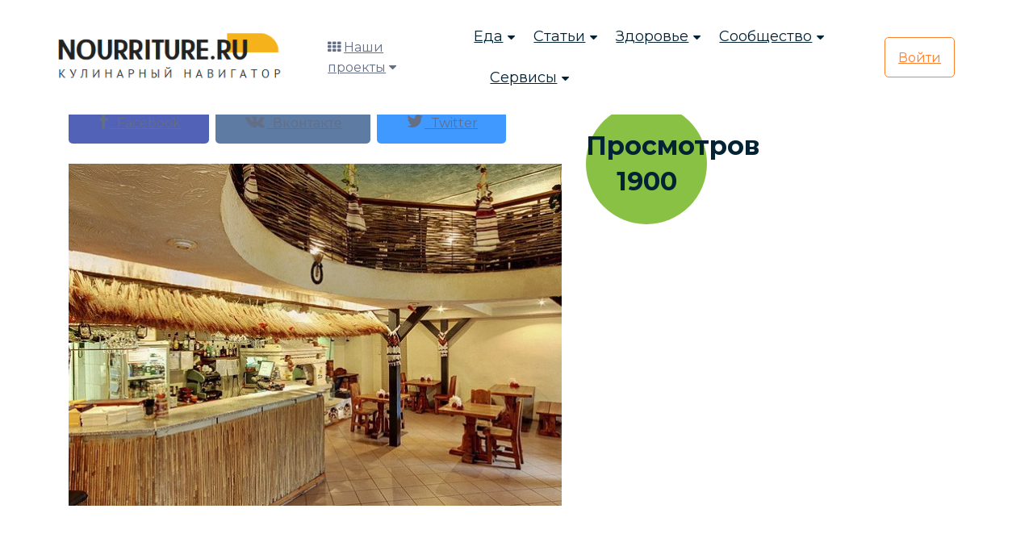

--- FILE ---
content_type: text/html; charset=UTF-8
request_url: https://nourriture.ru/restoran-kafe-bar/1433607/
body_size: 10811
content:
<!DOCTYPE html>
<html lang="ru">
<head>
    <meta charset="UTF-8">
    <meta name="viewport" content="width=device-width, initial-scale=1.0">
    <!--[if IE]><meta http-equiv="X-UA-Compatible" content="IE=edge" /><![endif]-->
    <!--[if IE]><meta http-equiv="X-UA-Compatible" content="ie=edge"><![endif]-->
    <link rel="stylesheet" href="/bitrix/templates/domain/assets/css/vendor.css">
    <link rel="stylesheet" href="/bitrix/templates/domain/assets/css/style.css">
    <link rel="stylesheet" href="/bitrix/templates/domain/assets/css/responsive.css">
	<link rel="stylesheet" href="/bitrix/templates/domain/assets/css/custom.css">
    <title>Как правильно готовить? </title>
	<meta name="description" content="Как правильно готовить?" />
	<meta name="keywords" content="Как правильно готовить?" />
	<meta property="og:title" content=""/>
	<meta property="og:description" content=""/>
	<meta property="og:image" content=""/>
	<meta property="og:url" content=""/>
	<meta property="og:type" content=""/>
	<meta property="twitter:title" content=""/>
	<meta property="twitter:description" content=""/>
	<meta property="twitter:image" content=""/>
	<meta property="twitter:site" content=""/>
	<meta name="zen-verification" content="hA20AkRR1ZjQmGEuaeo5OydqY9Wjek5byRMJcJvRSZJ6Ddrm4kQ0b1AmbS2Ortyz" />
	<link href="/bitrix/templates/domain/mediaelementjs/mediaelementplayer.min.css" rel="stylesheet"/>
	<link rel="stylesheet" href="/bitrix/templates/domain/mediaelementjs/quality.min.css"/>
	<!-- Yandex.RTB -->
			<!-- Yandex.RTB -->
</head>

	<body>
	
    <!-- search popup start-->
    <div class="body-overlay" id="body-overlay"></div>
    <div class="td-search-popup" id="td-search-popup">
		<form action="/search/" class="search-form">
            <div class="form-group">
                <input type="text" class="form-control" name="q" placeholder="Введите запрос.....">
            </div>
            <button type="submit" class="submit-btn"><i class="fa fa-search"></i></button>
        </form>
    </div>
    <!-- search popup end-->

    <!-- navbar start -->
    <div class="navbar-area navbar-area-1">
        <nav class="navbar navbar-expand-lg">
            <div class="container nav-container">
                <div class="responsive-mobile-menu">
                    <button class="menu toggle-btn d-block d-lg-none" data-target="#themefie_main_menu" aria-expanded="false" aria-label="Toggle navigation">
                        <span class="icon-left"></span>
                        <span class="icon-right"></span>
                    </button>
                </div>
                <div class="logo">
					<a class="main-logo" href="https://nourriture.ru"><img src="/bitrix/templates/domain/assets/img/logo.png" alt="img"></a>
                </div>
                <div class="nav-left-part">
                    <div class="header-cat-menu">
                        <i class="fa fa-th"></i>
                        <a href="#">Наши проекты</a>
                        <i class="fa fa-caret-down"></i>
                        <ul>
    				<li><a href="https://t.me/HomeBookeepingBot" rel="nofollow" target="_blank"><i class="fa fa-shopping-basket"></i> Бюджет семьи</a></li>
				<li><a href="https://t.me/schnurrdeutsch" target="_blank"><i class="fa fa-language"></i> Обучение немецкому языку (пилот)</a></li>
    				<li><a href="https://projects.abspublisher.com/" target="_blank"><i class="fa fa-language"></i> Все проекты</a></li>
    				<li><a href="https://horoscopes.nourriture.ru/" target="_blank"><i class="fa fa-clone"></i> Гороскоп на неделю</a></li>
    				<li><a href="https://en-erot.mq2.ru/" target="_blank"><i class="fa fa-clone"></i> Элитная литература</a></li>
    				<li><a href="https://mq2.ru" target="_blank"><i class="fa fa-language"></i> Книжный проект</a></li>
			</ul>
		    </div>
                </div>
                <div class="collapse navbar-collapse" id="themefie_main_menu">
                    <ul class="navbar-nav menu-open text-left pl-lg-5">
                        <li class="menu-item-has-children current-menu-item">
                            <a href="#">Еда</a>
                            <ul class="sub-menu">
                                <li><a href="/recipes/">Рецепты</a></li>
                                <li><a href="/katalog-retseptov/">Категории рецептов</a></li>
                                <li><a href="/stati-po-produktam/">Продукты</a></li>
                                <li><a href="/kukhni-narodov-mira/">Кухни мира</a></li>
                                <li><a href="/kak-pravilno-gotovit/">Мастерклассы</a></li>
                            </ul>
                        </li>
                        <li class="menu-item-has-children current-menu-item">
                            <a href="#">Статьи</a>
                            <ul class="sub-menu">
                                <li><a href="/interesnoe-o-ede/">Интересное о еде</a></li>
                                <li><a href="/detyam-o-ede/">Детям о еде</a></li>
                                <li><a href="/rasskazy-o-ede/">Рассказы о еде</a></li>
                                <li><a href="/news-intresting/">Интересные новости и статьи</a></li>
								<li><a href="/fen-shuy-i-mistika/">Фен-шуй и мистика</a></li>
                            </ul>
                        </li>
                        <li class="menu-item-has-children current-menu-item">
                            <a href="#">Здоровье</a>
                            <ul class="sub-menu">
                                <li><a href="/zdorovyj-obraz-zhizni/">ЗОЖ</a></li>
                                <li><a href="/sistemy-pitaniya/">Системы питания</a></li>
								<li><a href="/diagnostika-zabolevaniy/">Диагностика заболеваний</a></li>
                            </ul>
                        </li>
                        <li class="menu-item-has-children current-menu-item">
                            <a href="#">Сообщество</a>
                            <ul class="sub-menu">
                                <li><a href="/retsepty-s-fotografiyami/"><i class="fa fa-list"></i> Пошаговые рецепты</a></li>
                            </ul>
                        </li>
                        <li class="menu-item-has-children current-menu-item">
                            <a href="#">Сервисы</a>
                            <ul class="sub-menu">
								<li><a class="search" href="#"><i class="fa fa-search"></i> Искать</a></li>
								<li><a href="https://horoscopes.nourriture.ru/"><i class="fa fa-clone"></i> Гороскоп на неделю</a></li>
								<li><a href="/audio/"><i class="fa fa-music"></i> Слушать релакс</a></li>
                                <li><a href="/hozyakam-na-zametku/"><i class="fa fa-sticky-note-o"></i> Хозяйкам на заметку</a></li>
                                <li><a href="/meditsinskiy-spravochnik/"><i class="fa fa-book"></i> Справочник заболеваний</a></li>
								<li><a href="/test-online/"><i class="fa fa-graduation-cap"></i> Тесты</a></li>
								<li><a href="/horoskop/c/sonnik/"><i class="fa fa-clone"></i> Сонник</a></li>
								<li><a href="/tarot4cards/"><i class="fa fa-sign-language"></i> Гадание на Таро</a></li>
                            </ul>
                        </li>
						<li class="menu-item-has-children current-menu-item d-block d-md-none">
                            <a href="#">Наши проекты</a>
                            <ul class="sub-menu">
								<li><a href="https://projects.abspublisher.com/" rel="nofollow" target="_blank"><i class="fa fa-language"></i> Все проекты</a></li>
                            </ul>
                        </li>
                    </ul>
                </div>
								<div class="nav-right-part nav-right-part-mobile">
                    <a class="search" href="#"><i class="fa fa-search"></i></a>
                    <a class="btn btn-base" href="/auth/">Войти</a>
                </div>
                <div class="nav-right-part nav-right-part-desktop">
                    <a class="btn btn-white" href="/auth/">Войти</a>
                </div>
				            </div>
        </nav>
    </div>
    <!-- navbar end -->

<!--'start_frame_cache_3JiYAU'-->
<section class="page-section breadcrumbs">
	<div class="container">
		<div class="page-header">
			<h1 itemprop="name">Ресторан Панночка</h1>
		</div>
		<ul class="breadcrumb">
			<li><a href="/">Кулинарный портал</a></li>
			<li><a href="/content/aticle3/">Готовим правильно</a></li>
			<li><a href="/restoran-kafe-bar/">Рестораны Москвы / Рестораны Санкт-Петербурга</a></li>
		</ul>
	</div>
</section>

<section class="page-section with-sidebar">
	<div class="container">
		<div class="row">
			
			<div class="col-md-9 content" id="content">
				<article class="post-wrap post-single">
					<div class="row">
						<div class="col-sm-9">
															<div class="post-media">
																		<a class="btn btn-theme" style="background-color: #5262B7; border-color: #5262B7;" href="http://www.facebook.com/sharer.php?s=100&p[url]=http%3A%2F%2Fnourriture.ru%2Frestoran-kafe-bar%2F1433607%2F&p[title]=&p[summary]=&p[images][0]=http%3A%2F%2Fnourriture.ru%2Fupload%2Fiblock%2F9e2%2FRestoran-Pannochka.JPG" onclick="window.open(this.href, this.title, 'toolbar=0, status=0, width=548, height=325'); return false;" title="Поделиться на Facebook" target="_parent"><i class="fa fa-facebook" style="font-size: 22px;"></i>&nbsp;&nbsp;Facebook</a>&nbsp;&nbsp;<a class="btn btn-theme" style="background-color: #5E7BA3; border-color: #5E7BA3;" href="http://vkontakte.ru/share.php?url=http%3A%2F%2Fnourriture.ru%2Frestoran-kafe-bar%2F1433607%2F&title=&description=&image=http%3A%2F%2Fnourriture.ru%2Fupload%2Fiblock%2F9e2%2FRestoran-Pannochka.JPG&noparse=true" onclick="window.open(this.href, this.title, 'toolbar=0, status=0, width=548, height=325'); return false;" title="Рассказать в Вконтакте" target="_parent"><i class="fa fa-vk" style="font-size: 22px;"></i>&nbsp;&nbsp;Вконтакте</a>&nbsp;&nbsp;<a class="btn btn-theme" style="background-color: #4099FF; border-color: #4099FF;" href="http://twitter.com/share?text=&hashtags=+via+%40nourriture+%23nurnur&url=http%3A%2F%2Fnourriture.ru%2Frestoran-kafe-bar%2F1433607%2F" title="Поделиться в Твиттере" onclick="window.open(this.href, this.title, 'toolbar=0, status=0, width=548, height=325'); return false" target="_parent"><i class="fa fa-twitter" style="font-size: 22px;"></i>&nbsp;&nbsp;Twitter</a><br/><br/>
									<img src="/upload/iblock/9e2/Restoran-Pannochka.JPG" itemprop="resultPhoto" alt="Ресторан Панночка" title="Ресторан Панночка" />
								</div>
													</div>
						<div class="col-sm-3">
							<div style="background-color: #89c144; text-align: center; height: 150px; width: 150px; vertical-align: middle; border-radius: 50%; -webkit-border-radius:50%; -moz-border-radius:50%; -khtml-border-radius:50%; padding-top: 31px;"><h3 class="abs-white">Просмотров<br>1900</h3></div>
						</div>
					</div>
					<div class="row">
						<div class="col-sm-12">
						<!-- Google Banner -->
							<div class="hidden-xs hidden-sm text-center">
																<!-- nourriture.ru большой горизонтальный баннер -->
								<ins class="adsbygoogle"
									 style="display:inline-block;width:728px;height:90px"
									 data-ad-client="ca-pub-6616628086370262"
									 data-ad-slot="7987835432"></ins>
															</div>
						<!-- Google Banner -->
						</div>
					</div>
					<div class="post-header">
						<h2 class="post-title"><a title="Взрослым о еде" style="color: black; text-decoration: underline;" href="/restoran-kafe-bar/">Все рестораны Москвы и Санкт-Петербурга</a> → Ресторан Панночка</h2>
						<div class="post-meta">
							<!-- AddThis Button BEGIN -->
							<div class="addthis_toolbox addthis_default_style addthis_32x32_style text-center">
								<a class="addthis_button_vk"></a>
								<a class="addthis_button_facebook"></a>
								<a class="addthis_button_odnoklassniki_ru"></a>
								<a class="addthis_button_mymailru"></a>
								<a class="addthis_button_twitter"></a>
								<a class="addthis_button_livejournal"></a>
								<a class="addthis_button_google_plusone_share"></a>
								<a class="addthis_button_favorites"></a>
								<a class="addthis_button_email"></a>
								<a class="addthis_button_print"></a>
								<a class="addthis_button_compact"></a>
								<a class="addthis_counter addthis_bubble_style"></a>
							</div>

																					<!-- AddThis Button END -->
						</div><br/>
					</div>
					<div class="post-body">
						<div class="post-excerpt">
							<div class="abs-slidebox">
																	<div class="abs-slidebox abs-resize" itemprop="recipeInstructions">Тип: Ресторан, Банкетный зал, Бар, Караоке-бар, Кафе, Кофейня / Кондитерская, Пивной ресторан

Кухня: Европейская, Русская, Украинская

Адрес: Санкт-Петербург, Московский пр., д. 147

Количество залов: 2 зала на 60 мест

Метро: Электросила

Часы работы: С 11.00 до 23.00

Средний счет: до 500р., 500-1000р.




<center>
<p>Адрес: Санкт-Петербург, Московский пр., д. 147</p>
<div id="YMapsID" style="width:600px;height:400px"></div>
</center>
<br/></div>
																<div class="ingridients">																												Город ресторана: Санкт-Петербург									<br />
																																					Тип ресторана: Смешанный									<br />
																																					Телефон ресторана: (812) 388-56-40									<br />
																	</div>
							</div>
							<br/>
														<div class="row">
																<ins class="adsbygoogle"
									 style="display:block"
									 data-ad-format="autorelaxed"
									 data-ad-client="ca-pub-6616628086370262"
									 data-ad-slot="4352221941"></ins>
															</div>
							<br/>
							<div>
																																																																																																																	</div>
		
							<div id="slidebox" class="hidden-md hidden-sm hidden-xs">
								<a class="close"></a>
								<h3>Читайте также:</h3>
								<div style="clear: both; border-top: 1px dotted #AD0366; margin-bottom: 5px; height: 90px;"><a href="/recipes/8033/" target="_blank"><img src="/upload/iblock/baf/Salat-iz-pecheni-treski-s-jaitsami.jpg" border='0' style='float: left; padding: 5px;' alt="" width="74" height="70" /></a><h4><a href="/recipes/8033/" target="_blank">Салат из печени трески с яйцами</a></h4></div><div style="clear: both; border-top: 1px dotted #AD0366; margin-bottom: 5px; height: 90px;"><a href="/recipes/1412691/" target="_blank"><img src="/upload/iblock/b8a/gribnaya-pasta-s-plavlen-surom.jpg" border='0' style='float: left; padding: 5px;' alt="gribnaya-pasta-s-plavlen-surom.jpg" width="74" height="42" /></a><h4><a href="/recipes/1412691/" target="_blank">Грибная паста с плавленым сыром при повышенном холестерине</a></h4></div><div style="clear: both; border-top: 1px dotted #AD0366; margin-bottom: 5px; height: 90px;"><a href="/recipes/1419865/" target="_blank"><img src="/upload/iblock/f1c/svekolnyysokpriyazvakhinaryvakhnakozhe.jpg" border='0' style='float: left; padding: 5px;' alt="" width="74" height="49" /></a><h4><a href="/recipes/1419865/" target="_blank">Свекольный сок при язвах и нарывах на коже</a></h4></div><div style="clear: both; border-top: 1px dotted #AD0366; margin-bottom: 5px; height: 90px;"><a href="/recipes/13613/" target="_blank"><img src="/upload/iblock/b5d/Svinoy-okorok-s-morkovyu-v-mayoneze.jpg" border='0' style='float: left; padding: 5px;' alt="" width="74" height="50" /></a><h4><a href="/recipes/13613/" target="_blank">Свиной окорок с морковью в майонезе</a></h4></div>							</div>
													</div>
					</div>
				</article>
			</div>

			<aside class="col-md-3 sidebar hidden-sm hidden-xs" id="sidebar">
							</aside>
			
			<aside class="col-md-3 sidebar hidden-md hidden-lg" id="sidebar-2">
							</aside>

		</div>
	</div>
</section>

<!-- widget -->
<section>
	<div class="container">
		<div class="row">
			<div class="col-md-4 content">
				<h4 class="widget-title"><span>Детям о еде</span></h4>
				<div class="product-list">
							<div class="media">
		<a class="pull-left media-link" href="/content/detyam-o-ede/poslovitsy-i-pogovorki-o-golode/">
			<img class="media-object" width="100%" src="/upload/iblock/261/25859497_s.jpg" alt="Пословицы и поговорки о голоде" title="Пословицы и поговорки о голоде">
			<i class="fa fa-plus"></i>
		</a>
		<div class="media-body">
			<h4 class="media-heading"><a href="/content/detyam-o-ede/poslovitsy-i-pogovorki-o-golode/">Пословицы и поговорки о голоде</a></h4>
			<div class="price"><ins><i class="fa fa-eye"></i>&nbsp;3600&nbsp;&nbsp;<i class="fa fa-heart"></i>&nbsp;1200</ins></div>
		</div>
	</div>
		<div class="media">
		<a class="pull-left media-link" href="/content/detyam-o-ede/epizods-sudom-iz-knigi-l-kerolla-alisa-v-strane-chudes-/">
			<img class="media-object" width="100%" src="/upload/iblock/c1f/24531991_s.jpg" alt="Болванщик в суде (из книги Л. Кэролла &quot;Алиса в стране Чудес&quot;)" title="Болванщик в суде (из книги Л. Кэролла &quot;Алиса в стране Чудес&quot;)">
			<i class="fa fa-plus"></i>
		</a>
		<div class="media-body">
			<h4 class="media-heading"><a href="/content/detyam-o-ede/epizods-sudom-iz-knigi-l-kerolla-alisa-v-strane-chudes-/">Болванщик в суде (из книги Л. Кэролла &quot;Алиса в стране Чудес&quot;)</a></h4>
			<div class="price"><ins><i class="fa fa-eye"></i>&nbsp;3529&nbsp;&nbsp;<i class="fa fa-heart"></i>&nbsp;1176</ins></div>
		</div>
	</div>
		<div class="media">
		<a class="pull-left media-link" href="/content/detyam-o-ede/v-gostyakh-u-malviny-iz-skazki-a-tolstogo-zolotoy-klyuchik-ili-priklyucheniya-buratino-/">
			<img class="media-object" width="100%" src="/upload/iblock/936/Depositphotos_38898481_s_2015.jpg" alt="В гостях у Мальвины (из сказки А. Толстого &quot;Золотой ключик, или Приключения Буратино&quot;)" title="В гостях у Мальвины (из сказки А. Толстого &quot;Золотой ключик, или Приключения Буратино&quot;)">
			<i class="fa fa-plus"></i>
		</a>
		<div class="media-body">
			<h4 class="media-heading"><a href="/content/detyam-o-ede/v-gostyakh-u-malviny-iz-skazki-a-tolstogo-zolotoy-klyuchik-ili-priklyucheniya-buratino-/">В гостях у Мальвины (из сказки А. Толстого &quot;Золотой ключик, или Приключения Буратино&quot;)</a></h4>
			<div class="price"><ins><i class="fa fa-eye"></i>&nbsp;5055&nbsp;&nbsp;<i class="fa fa-heart"></i>&nbsp;1685</ins></div>
		</div>
	</div>
				</div>
			</div>
			<div class="col-md-4 content">
				<h4 class="widget-title"><span>Продуктовый алфавит</span></h4>
				<div class="product-list">
							<div class="media">
		<a class="pull-left media-link" href="/content/aticle/1447234/">
			<img class="media-object" width="100%" src="/upload/iblock/4fb/32258346_s.jpg" alt="Лук-репка сорта &quot;флора-юг&quot;" title="Лук-репка сорта &quot;флора-юг&quot;">
			<i class="fa fa-plus"></i>
		</a>
		<div class="media-body">
			<h4 class="media-heading"><a href="/content/aticle/1447234/">Лук-репка сорта &quot;флора-юг&quot;</a></h4>
			<div class="price"><ins><i class="fa fa-eye"></i>&nbsp;3003&nbsp;&nbsp;<i class="fa fa-heart"></i>&nbsp;1001</ins></div>
		</div>
	</div>
		<div class="media">
		<a class="pull-left media-link" href="/content/aticle/1466501/">
			<img class="media-object" width="100%" src="/upload/iblock/b7c/kartofel-sorta-velor-angliyskaya-selektsiya-.jpg" alt="Картофель сорта &quot;вэлор&quot; (английская селекция) " title="Картофель сорта &quot;вэлор&quot; (английская селекция) ">
			<i class="fa fa-plus"></i>
		</a>
		<div class="media-body">
			<h4 class="media-heading"><a href="/content/aticle/1466501/">Картофель сорта &quot;вэлор&quot; (английская селекция) </a></h4>
			<div class="price"><ins><i class="fa fa-eye"></i>&nbsp;2760&nbsp;&nbsp;<i class="fa fa-heart"></i>&nbsp;920</ins></div>
		</div>
	</div>
		<div class="media">
		<a class="pull-left media-link" href="/content/aticle/1428271/">
			<img class="media-object" width="100%" src="/upload/iblock/f5e/Svekla-cilindra.jpg" alt="Свёкла сорта &quot;цилиндра&quot; (голландская селекция)" title="Свёкла сорта &quot;цилиндра&quot; (голландская селекция)">
			<i class="fa fa-plus"></i>
		</a>
		<div class="media-body">
			<h4 class="media-heading"><a href="/content/aticle/1428271/">Свёкла сорта &quot;цилиндра&quot; (голландская селекция)</a></h4>
			<div class="price"><ins><i class="fa fa-eye"></i>&nbsp;4139&nbsp;&nbsp;<i class="fa fa-heart"></i>&nbsp;1380</ins></div>
		</div>
	</div>
				</div>
			</div>
			<div class="col-md-4 content">
				<h4 class="widget-title"><span>Правильное питание</span></h4>
				<div class="product-list">
							<div class="media">
		<a class="pull-left media-link" href="/content/aticle3/1443698/">
			<img class="media-object" width="100%" src="/upload/iblock/c6f/29341116_s.jpg" alt="Особенности приготовления форшмака по-одесски" title="Особенности приготовления форшмака по-одесски">
			<i class="fa fa-plus"></i>
		</a>
		<div class="media-body">
			<h4 class="media-heading"><a href="/content/aticle3/1443698/">Особенности приготовления форшмака по-одесски</a></h4>
			<div class="price"><ins><i class="fa fa-eye"></i>&nbsp;7517&nbsp;&nbsp;<i class="fa fa-heart"></i>&nbsp;2506</ins></div>
		</div>
	</div>
		<div class="media">
		<a class="pull-left media-link" href="/content/aticle3/16434/">
			<img class="media-object" width="100%" src="/upload/iblock/918/14837285_s.jpg" alt="Как приготовить настой из коры сливы?" title="Как приготовить настой из коры сливы?">
			<i class="fa fa-plus"></i>
		</a>
		<div class="media-body">
			<h4 class="media-heading"><a href="/content/aticle3/16434/">Как приготовить настой из коры сливы?</a></h4>
			<div class="price"><ins><i class="fa fa-eye"></i>&nbsp;7251&nbsp;&nbsp;<i class="fa fa-heart"></i>&nbsp;2417</ins></div>
		</div>
	</div>
		<div class="media">
		<a class="pull-left media-link" href="/content/aticle3/1428973/">
			<img class="media-object" width="100%" src="/upload/iblock/41f/20178850_s.jpg" alt="Особенности приготовления тушёных грибов из консервированного сырья" title="Особенности приготовления тушёных грибов из консервированного сырья">
			<i class="fa fa-plus"></i>
		</a>
		<div class="media-body">
			<h4 class="media-heading"><a href="/content/aticle3/1428973/">Особенности приготовления тушёных грибов из консервированного сырья</a></h4>
			<div class="price"><ins><i class="fa fa-eye"></i>&nbsp;8329&nbsp;&nbsp;<i class="fa fa-heart"></i>&nbsp;2776</ins></div>
		</div>
	</div>
				</div>
			</div>
		</div>
	</div>
</section>
<!-- /widget -->

<!--'end_frame_cache_3JiYAU'-->

    <!-- footer area start -->
    <footer class="footer-area pd-top-140">
        <div class="container">
            <div class="footer-top text-center">
                <div class="row justify-content-center">
                    <div class="col-xl-6 col-lg-8">
                        <h2>Подписка на рассылку новостей</h2>
                        <p>Маленькая команда с большими идеями! Мы делаем отличные материалы</p>
                        <div class="subscribe-inner-wrap">
                            <input type="text" placeholder="Введите свой Email">
                            <button class="btn btn-base">Подписаться</button>
                        </div>
                    </div>
                </div>
            </div>
            <div class="row">
                <div class="col-lg-3 col-sm-6">
                    <h4 class="widget-title">Наши проекты</h4>
                    <div class="widget_nav_menu">
                        <ul>
    						<li><a href="https://horoscopes.nourriture.ru/" target="_blank"><i class="fa fa-clone"></i> Гороскоп на неделю</a></li>
    						<li><a href="https://nourriture.ru/audio/" target="_blank"><i class="fa fa-music"></i> Слушать релакс</a></li>
    						<li><a href="https://en-erot.mq2.ru/" target="_blank"><i class="fa fa-clone"></i> Элитная литература</a></li>
    						<li><a href="https://mq2.ru" target="_blank"><i class="fa fa-language"></i> Книжный проект</a></li>
    						<li><a href="https://t.me/schnurrdeutsch" target="_blank"><i class="fa fa-language"></i> Обучение немецкому языку (пилот)</a></li>
						</ul>
                    </div>
                </div>
                <div class="col-lg-3 col-sm-6">
                    <h4 class="widget-title">Быстрый поиск</h4>
					<!--'start_frame_cache_FEp1a6'--><div class="widget_nav_menu">
	<ul>
								<li><i class="fa fa-arrow-circle-right" aria-hidden="true"></i> <a target="_blank" href="https://nourriture.ru/horoskop/">Астрология и здоровье</a></li>
								<li><i class="fa fa-arrow-circle-right" aria-hidden="true"></i> <a target="_blank" href="https://nourriture.ru/search/?q=%D0%9C%D0%B0%D1%81%D1%82%D0%BE%D0%BF%D0%B0%D1%82%D0%B8%D1%8F+%D1%81%D0%B8%D0%BC%D0%BF%D1%82%D0%BE%D0%BC%D1%8B+%D0%B8+%D0%BB%D0%B5%D1%87%D0%B5%D0%BD%D0%B8%D0%B5">Мастопатия симптомы и лечение</a></li>
								<li><i class="fa fa-arrow-circle-right" aria-hidden="true"></i> <a target="_blank" href="https://nourriture.ru/search/?q=%D0%96%D0%B8%D0%BC%D0%BE%D0%BB%D0%BE%D1%81%D1%82%D1%8C+%D1%81%D0%BE%D1%80%D1%82%D0%B0">Жимолость сорта</a></li>
								<li><i class="fa fa-arrow-circle-right" aria-hidden="true"></i> <a target="_blank" href="https://nourriture.ru/search/?q=%D0%9A%D0%90%D0%9C%D0%9D%D0%98+%D0%94%D0%9B%D0%AF+%D0%97%D0%94%D0%9E%D0%A0%D0%9E%D0%92%D0%AC%D0%AF+%D0%A7%D0%95%D0%9B%D0%9E%D0%92%D0%95%D0%9A%D0%90">КАМНИ ДЛЯ ЗДОРОВЬЯ ЧЕЛОВЕКА</a></li>
								<li><i class="fa fa-arrow-circle-right" aria-hidden="true"></i> <a target="_blank" href="/search/?q=%D0%94%D0%98%D0%95%D0%A2%D0%90+%D0%9F%D0%A0%D0%98+%D0%AF%D0%97%D0%92%D0%95%D0%9D%D0%9D%D0%9E%D0%99+%D0%91%D0%9E%D0%9B%D0%95%D0%97%D0%9D%D0%98">ДИЕТА ПРИ ЯЗВЕННОЙ БОЛЕЗНИ</a></li>
								<li><i class="fa fa-arrow-circle-right" aria-hidden="true"></i> <a target="_blank" href="https://nourriture.ru/search/?q=%D0%96%D0%B8%D0%BC%D0%BE%D0%BB%D0%BE%D1%81%D1%82%D1%8C">Жимолость</a></li>
								<li><i class="fa fa-arrow-circle-right" aria-hidden="true"></i> <a target="_blank" href="https://nourriture.ru/search/?q=%D0%9F%D0%BE%D0%B2%D1%8B%D1%88%D0%B5%D0%BD%D0%BD%D1%8B%D0%B9+%D1%85%D0%BE%D0%BB%D0%B5%D1%81%D1%82%D0%B5%D1%80%D0%B8%D0%BD">Повышенный холестерин</a></li>
								<li><i class="fa fa-arrow-circle-right" aria-hidden="true"></i> <a target="_blank" href="https://nourriture.ru/search/?q=%D0%9A%D0%B0%D0%BA+%D1%81%D0%BD%D0%B8%D0%B7%D0%B8%D1%82%D1%8C+%D1%85%D0%BE%D0%BB%D0%B5%D1%81%D1%82%D0%B5%D1%80%D0%B8%D0%BD">Как снизить холестерин</a></li>
			</ul>
</div><!--'end_frame_cache_FEp1a6'-->                </div>
                <div class="col-lg-3 col-sm-6">
                    <h4 class="widget-title">Сервисы</h4>
                    <div class="widget_nav_menu">
                        <ul>
							<li><a class="search" href="#"><i class="fa fa-search"></i> Искать</a></li>
							<li><a href="/audio/"><i class="fa fa-music"></i> Слушать релакс</a></li>
							<li><a href="/hozyakam-na-zametku/"><i class="fa fa-sticky-note-o"></i> Хозяйкам на заметку</a></li>
							<li><a href="/meditsinskiy-spravochnik/"><i class="fa fa-book"></i> Справочник заболеваний</a></li>
							<li><a href="https://horoscopes.nourriture.ru/"><i class="fa fa-star"></i> Гороскоп</a></li>
							<li><a href="/horoskop/c/sonnik/"><i class="fa fa-clone"></i> Сонник</a></li>
							<li><a href="/tarot4cards/"><i class="fa fa-sign-language"></i> Гадание на Таро</a></li>
						</ul>
                    </div>
					<h4 class="widget-title">О проекте</h4>
                    <div class="widget_nav_menu">
                        <ul>
							<li><a href="/o_proekte/"><span>О проекте</span></a></li>
							<li><a href="https://abspublisher.com/advertise" target="_blank"><span>Реклама на сайте</span></a></li>
							                        </ul>
                    </div>
                </div>
                <div class="col-lg-3 col-sm-6">
                    <h4 class="widget-title">Поддержка</h4>
                    <div class="widget_nav_menu mb-5">
                        <ul>
                            <li><a href="/o_proekte/right/"><span>Правила проекта</span></a></li>
														<li><a href="https://abspublisher.com/contacts" target="_blank" rel="nofollow"><span>Связаться с нами</span></a></li>
                        </ul>
                    </div>
                    <h4 class="widget-title">Оставайтесь на связи</h4>
                    <ul class="social-area mb-5 mb-lg-0">
                        <li>
                            <a href="https://www.facebook.com/nourritureru" rel="nofollow" target="_blank"><i class="fa fa-facebook"></i></a>
                        </li>
                        <li>
                            <a href="https://twitter.com/nourriture_ru" rel="nofollow" target="_blank"><i class="fa fa-twitter"></i></a>
                        </li>
                        <li>
                            <a href="https://vk.com/nourriture_ru" rel="nofollow" target="_blank"><i class="fa fa-vk"></i></a>
                        </li>
                        <li>
                            <a href="#" rel="nofollow" target="_blank"><i class="fa fa-instagram"></i></a>
                        </li>
                    </ul>
                </div>
            </div>
            <div class="footer-bottom">
                <div class="row">
                    <div class="col-md-6">
                        <div class="thumb">
                            <img src="/bitrix/templates/domain/assets/img/logo.png" alt="img">
                        </div>
                    </div>
                    <div class="col-md-6 text-md-right mt-3 mt-md-0 align-self-center">
                        <p>© С 11 марта 2012 &ndash; 2026 <a href="https://abspublisher.com/" target="_blank" rel="nofollow"><span>ABSPublisher</span></a>.
						<br/>Использование материалов только с разрешения редакции.</p>
                    </div>
                </div>
            </div>
        </div>
    </footer>
    <!-- footer area end -->

    <!-- back to top area start -->
    <div class="back-to-top">
        <span class="back-top"><i class="fa fa-angle-up"></i></span>
    </div>
    <!-- back to top area end -->

        		        		<!-- Yandex.Metrika counter -->
		<noscript><div><img src="https://mc.yandex.ru/watch/12901312" style="position:absolute; left:-9999px;" alt="" /></div></noscript>
	<!-- /Yandex.Metrika counter -->

<script>window.yaContextCb=window.yaContextCb||[]</script>
<script src="https://yandex.ru/ads/system/context.js" async></script>
<script async src="//pagead2.googlesyndication.com/pagead/js/adsbygoogle.js"></script>
<script>
								(adsbygoogle = window.adsbygoogle || []).push({});
								</script>
<script type="text/javascript">var addthis_config = {"data_track_addressbar":false};</script>
<script type="text/javascript" src="//s7.addthis.com/js/300/addthis_widget.js#pubid=ra-4fa95e6316a2a32c"></script>
<script src="http://api-maps.yandex.ru/1.1/index.xml?key=AOoEY1EBAAAAQeKDEAIA3A63V1f-VQItX8nqTtJls3-xabMAAAAAAAAAAADRzRSoMi2UWlTRZIccc5KPxF4T0g=="
type="text/javascript"></script><script type="text/javascript">
window.onload = function () {
var map = new YMaps.Map(document.getElementById("YMapsID"));
// Установка для карты ее центра и масштаба
map.setCenter(new YMaps.GeoPoint(30.319057,59.876296), 16);
var placemark = new YMaps.Placemark(new YMaps.GeoPoint(30.319057,59.876296));
// Создание стиля для значка метки
var s = new YMaps.Style();
s.iconStyle = new YMaps.IconStyle();
s.iconStyle.href = "/favicon.jpg ";
s.iconStyle.size = new YMaps.Point(24, 24);
s.iconStyle.offset = new YMaps.Point(-12, -24);
s.iconStyle.shadow = new YMaps.IconShadowStyle();
s.iconStyle.shadow.href = "/favicon.ico";
s.iconStyle.shadow.size = new YMaps.Point(16, 16);
s.iconStyle.shadow.offset = new YMaps.Point(-8, -16);
// Создание метки и добавление ее на карту. Вывод на карты
var placemark = new YMaps.Placemark(map.getCenter(), {style: s});
// Задаем контент для балуна
// Название заведения
placemark.name = "Ресторан Панночка";
// Адрес заведения
placemark.description = "Адрес: Санкт-Петербург, Московский пр., д. 147";
map.addOverlay(placemark);
}
</script><script async src="//pagead2.googlesyndication.com/pagead/js/adsbygoogle.js"></script>
<script>
									 (adsbygoogle = window.adsbygoogle || []).push({});
								</script>
<script type="text/javascript">
								$(function() {
									$(window).scroll(function(){
										var distanceTop = $('div.abs-slidebox:last').offset().top - $(window).height();
										
										if  ($(window).scrollTop() > distanceTop)
											$('#slidebox').animate({'right':'0px'},300);
										else 
											$('#slidebox').stop(true).animate({'right':'-430px'},100);	
									});
									

									$('#slidebox .close').bind('click',function(){
										$(this).parent().remove();
									});
								});
							</script>
<script src="/bitrix/templates/domain/assets/js/vendor.js"></script>
<script src="/bitrix/templates/domain/assets/js/main.js"></script>

<script src="/absgroups/js/jquery.clever-infinite-scroll.js" type="text/javascript"></script>

<script>
	$('#absContentsBegin').cleverInfiteScroll({
		contentsWrapperSelector: '#absContentsBegin',
		contentSelector: '.abscontent',
		nextSelector: '.absnext',
		loadImage: '/absgroups/images/ajax_loader.gif'
	});
	</script>
<script src="/bitrix/templates/domain/mediaelementjs/mediaelement-and-player.min.js"></script>
<script src="/bitrix/templates/domain/mediaelementjs/quality.min.js"></script>

<script>
		var
			sourcesSelector = document.body.querySelectorAll('select'),
			sourcesTotal = sourcesSelector.length
		;

		for (var i = 0; i < sourcesTotal; i++) {
			sourcesSelector[i].addEventListener('change', function (e) {
				var
					media = e.target.closest('.media-container').querySelector('.mejs__container').id,
					player = mejs.players[media]
				;

				player.setSrc(e.target.value.replace('&amp;', '&'));
				player.setPoster('');
				player.load();

			});

			// These media types cannot play at all on iOS, so disabling them
			if (mejs.Features.isiOS) {
				if (sourcesSelector[i].querySelector('option[value^="rtmp"]')) {
					sourcesSelector[i].querySelector('option[value^="rtmp"]').disabled = true;
				}
				if (sourcesSelector[i].querySelector('option[value$="webm"]')) {
					sourcesSelector[i].querySelector('option[value$="webm"]').disabled = true;
				}
				if (sourcesSelector[i].querySelector('option[value$=".mpd"]')) {
					sourcesSelector[i].querySelector('option[value$=".mpd"]').disabled = true;
				}
				if (sourcesSelector[i].querySelector('option[value$=".ogg"]')) {
					sourcesSelector[i].querySelector('option[value$=".ogg"]').disabled = true;
				}
				if (sourcesSelector[i].querySelector('option[value$=".flv"]')) {
					sourcesSelector[i].querySelector('option[value*=".flv"]').disabled = true;
				}
			}
		}

		document.addEventListener('DOMContentLoaded', function() {
			var mediaElements = document.querySelectorAll('video, audio'), total = mediaElements.length;

			for (var i = 0; i < total; i++) {
				new MediaElementPlayer(mediaElements[i], {
					iconSprite: '/bitrix/templates/domain/mediaelementjs/images/mejs-controls.svg',
					success: function () {
						var target = document.body.querySelectorAll('.player'), targetTotal = target.length;
						for (var j = 0; j < targetTotal; j++) {
							target[j].style.visibility = 'visible';
						}
					}
				});
			}
		});
	</script>

<script type="text/javascript" >
	   (function(m,e,t,r,i,k,a){m[i]=m[i]||function(){(m[i].a=m[i].a||[]).push(arguments)};
	   m[i].l=1*new Date();
	   for (var j = 0; j < document.scripts.length; j++) {if (document.scripts[j].src === r) { return; }}
	   k=e.createElement(t),a=e.getElementsByTagName(t)[0],k.async=1,k.src=r,a.parentNode.insertBefore(k,a)})
	   (window, document, "script", "https://mc.yandex.ru/metrika/tag.js", "ym");
	
	   ym(12901312, "init", {
			clickmap:true,
			trackLinks:true,
			accurateTrackBounce:true,
			webvisor:true
	   });
	</script>
</body>
</html>

--- FILE ---
content_type: text/html; charset=utf-8
request_url: https://www.google.com/recaptcha/api2/aframe
body_size: 267
content:
<!DOCTYPE HTML><html><head><meta http-equiv="content-type" content="text/html; charset=UTF-8"></head><body><script nonce="KB3oDIpJEq4tnRerm6WQtw">/** Anti-fraud and anti-abuse applications only. See google.com/recaptcha */ try{var clients={'sodar':'https://pagead2.googlesyndication.com/pagead/sodar?'};window.addEventListener("message",function(a){try{if(a.source===window.parent){var b=JSON.parse(a.data);var c=clients[b['id']];if(c){var d=document.createElement('img');d.src=c+b['params']+'&rc='+(localStorage.getItem("rc::a")?sessionStorage.getItem("rc::b"):"");window.document.body.appendChild(d);sessionStorage.setItem("rc::e",parseInt(sessionStorage.getItem("rc::e")||0)+1);localStorage.setItem("rc::h",'1769397643154');}}}catch(b){}});window.parent.postMessage("_grecaptcha_ready", "*");}catch(b){}</script></body></html>